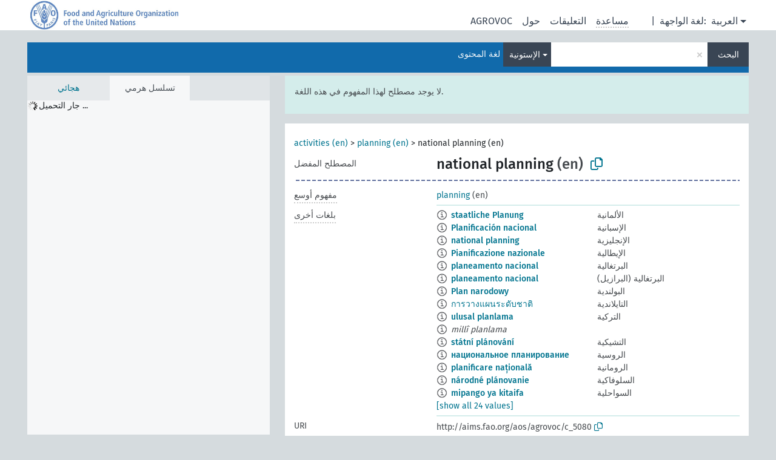

--- FILE ---
content_type: text/html; charset=UTF-8
request_url: https://agrovoc.fao.org/skosmosAsfa/asfa/ar/page/?clang=et&uri=http%3A%2F%2Faims.fao.org%2Faos%2Fagrovoc%2Fc_5080
body_size: 8417
content:
<!DOCTYPE html>
<html dir="ltr" lang="ar" prefix="og: https://ogp.me/ns#">
<head>
<base href="https://agrovoc.fao.org/skosmosAsfa/">
<link rel="shortcut icon" href="favicon.ico">
<meta http-equiv="X-UA-Compatible" content="IE=Edge">
<meta http-equiv="Content-Type" content="text/html; charset=UTF-8">
<meta name="viewport" content="width=device-width, initial-scale=1.0">
<meta name="format-detection" content="telephone=no">
<meta name="generator" content="Skosmos 2.18">
<meta name="title" content="national planning - Asfa - asfa">
<meta property="og:title" content="national planning - Asfa - asfa">
<meta name="description" content="Concept national planning in vocabulary ">
<meta property="og:description" content="Concept national planning in vocabulary ">
<link rel="canonical" href="https://agrovoc.fao.org/skosmosAsfa/asfa/ar/page/c_5080?clang=et">
<meta property="og:url" content="https://agrovoc.fao.org/skosmosAsfa/asfa/ar/page/c_5080?clang=et">
<meta property="og:type" content="website">
<meta property="og:site_name" content="asfa">
<link href="vendor/twbs/bootstrap/dist/css/bootstrap.min.css" media="screen, print" rel="stylesheet" type="text/css">
<link href="vendor/vakata/jstree/dist/themes/default/style.min.css" media="screen, print" rel="stylesheet" type="text/css">
<link href="vendor/davidstutz/bootstrap-multiselect/dist/css/bootstrap-multiselect.min.css" media="screen, print" rel="stylesheet" type="text/css">
<link href="resource/css/fira.css" media="screen, print" rel="stylesheet" type="text/css">
<link href="resource/fontawesome/css/fontawesome.css" media="screen, print" rel="stylesheet" type="text/css">
<link href="resource/fontawesome/css/regular.css" media="screen, print" rel="stylesheet" type="text/css">
<link href="resource/fontawesome/css/solid.css" media="screen, print" rel="stylesheet" type="text/css">
<link href="resource/css/styles.css" media="screen, print" rel="stylesheet" type="text/css">
<link href="resource/css/fao.css" media="screen, print" rel="stylesheet" type="text/css">

<title>national planning - Asfa - asfa</title>
</head>
<body class="vocab-asfa">
  <noscript>
    <strong>We're sorry but Skosmos doesn't work properly without JavaScript enabled. Please enable it to continue.</strong>
  </noscript>
  <a id="skiptocontent" href="asfa/ar/page/?clang=et&amp;uri=http%3A%2F%2Faims.fao.org%2Faos%2Fagrovoc%2Fc_5080#maincontent">Skip to main</a>
  <div class="topbar-container topbar-white">
    <div class="topbar topbar-white">
      <div id="topbar-service-helper">
<a  class="service-ar" href="ar/?clang=et"><h1 id="service-name">Skosmos</h1></a>
</div>
<div id="topbar-language-navigation">
<div id="language" class="dropdown"><span class="navigation-font">|</span>
  <span class="navigation-font">لغة الواجهة:</span>
  <button type="button" class="btn btn-default dropdown-toggle navigation-font" data-bs-toggle="dropdown">العربية<span class="caret"></span></button>
  <ul class="dropdown-menu dropdown-menu-end">
          <li><a class="dropdown-item" id="language-en" class="versal" href="asfa/en/page/?clang=et&amp;uri=http%3A%2F%2Faims.fao.org%2Faos%2Fagrovoc%2Fc_5080"> English</a></li>
        <li><a class="dropdown-item" id="language-es" class="versal" href="asfa/es/page/?clang=et&amp;uri=http%3A%2F%2Faims.fao.org%2Faos%2Fagrovoc%2Fc_5080"> español</a></li>
        <li><a class="dropdown-item" id="language-fr" class="versal" href="asfa/fr/page/?clang=et&amp;uri=http%3A%2F%2Faims.fao.org%2Faos%2Fagrovoc%2Fc_5080"> français</a></li>
        <li><a class="dropdown-item" id="language-ru" class="versal" href="asfa/ru/page/?clang=et&amp;uri=http%3A%2F%2Faims.fao.org%2Faos%2Fagrovoc%2Fc_5080"> русский</a></li>
        <li><a class="dropdown-item" id="language-zh" class="versal" href="asfa/zh/page/?clang=et&amp;uri=http%3A%2F%2Faims.fao.org%2Faos%2Fagrovoc%2Fc_5080"> 中文</a></li>
      </ul>
</div>
<div id="navigation">
         <a href="http://www.fao.org/agrovoc/" class="navigation-font"> AGROVOC </a>
     <a href="ar/about?clang=et" id="navi2" class="navigation-font">
  حول  </a>
  <a href="asfa/ar/feedback?clang=et" id="navi3" class="navigation-font">
  التعليقات  </a>
  <span class="skosmos-tooltip-wrapper skosmos-tooltip t-bottom" id="navi4" tabindex="0" data-title="مرر مؤشر الفأرة فوق النص الموضوع أسفله خط منقط لعرض التعليمات حول الموقع. &#xa; &#xa; للبحث الاقتطاعي، الرجاء استخدام الرمز * كما هو الحال في *حيوان أو *براءة*. بالنسبة لنهاية كلمات البحث، سيتم اقتطاع البحث تلقائيًا، حتى إذا لم يتم إدخال رمز الاقتطاع يدويا: وهكذا، سيؤدي البحث عن قط إلى الحصول على نفس نتائج البحث عن قط*.">
    <span class="navigation-font">مساعدة</span>
  </span>
</div>
</div>

<!-- top-bar ENDS HERE -->

    </div>
  </div>
    <div class="headerbar">
    <div class="header-row"><div class="headerbar-coloured"></div><div class="header-left">
  <h1><a href="asfa/ar/?clang=et"></a></h1>
</div>
<div class="header-float">
      <h2 class="sr-only">البحث في المفردات</h2>
    <div class="search-vocab-text"><p>لغة المحتوى</p></div>
    <form class="navbar-form" role="search" name="text-search" action="asfa/ar/search">
    <input style="display: none" name="clang" value="et" id="lang-input">
    <div class="input-group">
      <div class="input-group-btn">
        <label class="sr-only" for="lang-dropdown-toggle">لغة المحتوى والبحث</label>
        <button type="button" class="btn btn-default dropdown-toggle" data-bs-toggle="dropdown" aria-expanded="false" id="lang-dropdown-toggle">الإستونية<span class="caret"></span></button>
        <ul class="dropdown-menu" aria-labelledby="lang-dropdown-toggle">
                            <li><a class="dropdown-item" href="asfa/ar/page/c_5080?clang=de" class="lang-button" hreflang="de">الألمانية</a></li>
                    <li><a class="dropdown-item" href="asfa/ar/page/c_5080?clang=uk" class="lang-button" hreflang="uk">الأوكرانية</a></li>
                    <li><a class="dropdown-item" href="asfa/ar/page/c_5080?clang=es" class="lang-button" hreflang="es">الإسبانية</a></li>
                    <li><a class="dropdown-item" href="asfa/ar/page/c_5080?clang=et" class="lang-button" hreflang="et">الإستونية</a></li>
                    <li><a class="dropdown-item" href="asfa/ar/page/c_5080?clang=en" class="lang-button" hreflang="en">الإنجليزية</a></li>
                    <li><a class="dropdown-item" href="asfa/ar/page/c_5080?clang=it" class="lang-button" hreflang="it">الإيطالية</a></li>
                    <li><a class="dropdown-item" href="asfa/ar/page/c_5080?clang=pt" class="lang-button" hreflang="pt">البرتغالية</a></li>
                    <li><a class="dropdown-item" href="asfa/ar/page/c_5080?clang=pt-BR" class="lang-button" hreflang="pt-BR">البرتغالية (البرازيل)</a></li>
                    <li><a class="dropdown-item" href="asfa/ar/page/c_5080?clang=my" class="lang-button" hreflang="my">البورمية</a></li>
                    <li><a class="dropdown-item" href="asfa/ar/page/c_5080?clang=pl" class="lang-button" hreflang="pl">البولندية</a></li>
                    <li><a class="dropdown-item" href="asfa/ar/page/c_5080?clang=be" class="lang-button" hreflang="be">البيلاروسية</a></li>
                    <li><a class="dropdown-item" href="asfa/ar/page/c_5080?clang=th" class="lang-button" hreflang="th">التايلاندية</a></li>
                    <li><a class="dropdown-item" href="asfa/ar/page/c_5080?clang=tr" class="lang-button" hreflang="tr">التركية</a></li>
                    <li><a class="dropdown-item" href="asfa/ar/page/c_5080?clang=cs" class="lang-button" hreflang="cs">التشيكية</a></li>
                    <li><a class="dropdown-item" href="asfa/ar/page/c_5080?clang=te" class="lang-button" hreflang="te">التيلوغوية</a></li>
                    <li><a class="dropdown-item" href="asfa/ar/page/c_5080?clang=ka" class="lang-button" hreflang="ka">الجورجية</a></li>
                    <li><a class="dropdown-item" href="asfa/ar/page/c_5080?clang=km" class="lang-button" hreflang="km">الخميرية</a></li>
                    <li><a class="dropdown-item" href="asfa/ar/page/c_5080?clang=da" class="lang-button" hreflang="da">الدانمركية</a></li>
                    <li><a class="dropdown-item" href="asfa/ar/page/c_5080?clang=ru" class="lang-button" hreflang="ru">الروسية</a></li>
                    <li><a class="dropdown-item" href="asfa/ar/page/c_5080?clang=ro" class="lang-button" hreflang="ro">الرومانية</a></li>
                    <li><a class="dropdown-item" href="asfa/ar/page/c_5080?clang=sk" class="lang-button" hreflang="sk">السلوفاكية</a></li>
                    <li><a class="dropdown-item" href="asfa/ar/page/c_5080?clang=sw" class="lang-button" hreflang="sw">السواحلية</a></li>
                    <li><a class="dropdown-item" href="asfa/ar/page/c_5080?clang=sv" class="lang-button" hreflang="sv">السويدية</a></li>
                    <li><a class="dropdown-item" href="asfa/ar/page/c_5080?clang=sr" class="lang-button" hreflang="sr">الصربية</a></li>
                    <li><a class="dropdown-item" href="asfa/ar/page/c_5080?clang=zh" class="lang-button" hreflang="zh">الصينية</a></li>
                    <li><a class="dropdown-item" href="asfa/ar/page/c_5080" class="lang-button" hreflang="ar">العربية</a></li>
                    <li><a class="dropdown-item" href="asfa/ar/page/c_5080?clang=fa" class="lang-button" hreflang="fa">الفارسية</a></li>
                    <li><a class="dropdown-item" href="asfa/ar/page/c_5080?clang=fr" class="lang-button" hreflang="fr">الفرنسية</a></li>
                    <li><a class="dropdown-item" href="asfa/ar/page/c_5080?clang=fi" class="lang-button" hreflang="fi">الفنلندية</a></li>
                    <li><a class="dropdown-item" href="asfa/ar/page/c_5080?clang=vi" class="lang-button" hreflang="vi">الفيتنامية</a></li>
                    <li><a class="dropdown-item" href="asfa/ar/page/c_5080?clang=ca" class="lang-button" hreflang="ca">الكتالانية</a></li>
                    <li><a class="dropdown-item" href="asfa/ar/page/c_5080?clang=ko" class="lang-button" hreflang="ko">الكورية</a></li>
                    <li><a class="dropdown-item" href="asfa/ar/page/c_5080?clang=la" class="lang-button" hreflang="la">اللاتينية</a></li>
                    <li><a class="dropdown-item" href="asfa/ar/page/c_5080?clang=lo" class="lang-button" hreflang="lo">اللاوية</a></li>
                    <li><a class="dropdown-item" href="asfa/ar/page/c_5080?clang=ms" class="lang-button" hreflang="ms">الماليزية</a></li>
                    <li><a class="dropdown-item" href="asfa/ar/page/c_5080?clang=nb" class="lang-button" hreflang="nb">النرويجية بوكمال</a></li>
                    <li><a class="dropdown-item" href="asfa/ar/page/c_5080?clang=nn" class="lang-button" hreflang="nn">النرويجية نينورسك</a></li>
                    <li><a class="dropdown-item" href="asfa/ar/page/c_5080?clang=hi" class="lang-button" hreflang="hi">الهندية</a></li>
                    <li><a class="dropdown-item" href="asfa/ar/page/c_5080?clang=hu" class="lang-button" hreflang="hu">الهنغارية</a></li>
                    <li><a class="dropdown-item" href="asfa/ar/page/c_5080?clang=nl" class="lang-button" hreflang="nl">الهولندية</a></li>
                    <li><a class="dropdown-item" href="asfa/ar/page/c_5080?clang=ja" class="lang-button" hreflang="ja">اليابانية</a></li>
                    <li><a class="dropdown-item" href="asfa/ar/page/c_5080?clang=el" class="lang-button" hreflang="el">اليونانية</a></li>
                            <li>
            <a class="dropdown-item" href="asfa/ar/page/?uri=http://aims.fao.org/aos/agrovoc/c_5080&amp;clang=et&amp;anylang=on"
              class="lang-button" id="lang-button-all">أي لغة</a>
            <input name="anylang" type="checkbox">
          </li>
        </ul>
      </div><!-- /btn-group -->
      <label class="sr-only" for="search-field">أدخل مصطلح البحث</label>
      <input id="search-field" type="text" class="form-control" name="q" value="">
      <div class="input-group-btn">
        <label class="sr-only" for="search-all-button">إرسال البحث</label>
        <button id="search-all-button" type="submit" class="btn btn-primary">البحث</button>
      </div>
    </div>
      </form>
</div>
</div>  </div>
    <div class="main-container">
        <div id="sidebar">
          <div class="sidebar-buttons">
                <h2 class="sr-only">Sidebar listing: list and traverse vocabulary contents by a criterion</h2>
        <ul class="nav nav-tabs">
                                      <h3 class="sr-only">List vocabulary concepts alphabetically</h3>
                    <li id="alpha" class="nav-item"><a class="nav-link" href="asfa/ar/index?clang=et">هجائي</a></li>
                                                  <h3 class="sr-only">List vocabulary concepts hierarchically</h3>
                    <li id="hierarchy" class="nav-item">
            <a class="nav-link active" href="#" id="hier-trigger"
                        >تسلسل هرمي            </a>
          </li>
                                                </ul>
      </div>
      
            <h4 class="sr-only">Listing vocabulary concepts alphabetically</h4>
            <div class="sidebar-grey  concept-hierarchy">
        <div id="alphabetical-menu">
                  </div>
              </div>
        </div>
    
            <main id="maincontent" tabindex="-1">
            <div class="content">
        <div id="content-top"></div>
                     <h2 class="sr-only">Concept information</h2>
            <div class="alert alert-lang">
      <p class="language-alert">لا يوجد مصطلح لهذا المفهوم في هذه اللغة.</p>
    </div>
        <div class="concept-info">
      <div class="concept-main">
              <div class="row">
                                      <div class="crumb-path">
                        <a class="propertyvalue bread-crumb" href="asfa/ar/page/c_330834?clang=et">activities (en)</a><span class="bread-crumb"> > </span>
                                                <a class="propertyvalue bread-crumb" href="asfa/ar/page/c_5951?clang=et">planning (en)</a><span class="bread-crumb"> > </span>
                                                <span class="bread-crumb propertylabel-pink">national planning (en)</span>
                                                </div>
                          </div>
            <div class="row property prop-preflabel"><div class="property-label property-label-pref"><h3 class="versal">
                                      المصطلح المفضل
                      </h3></div><div class="property-value-column"><span class="prefLabel conceptlabel" id="pref-label">national planning</span><span class="prefLabelLang"> (en)</span>
                        &nbsp;
        <button type="button" data-bs-toggle="tooltip" data-bs-placement="button" title="Copy to clipboard" class="btn btn-default btn-xs copy-clipboard" for="#pref-label"><span class="fa-regular fa-copy"></span></button></div><div class="col-md-12"><div class="preflabel-spacer"></div></div></div>
                       <div class="row property prop-skos_broader">
          <div class="property-label">
            <h3 class="versal               property-click skosmos-tooltip-wrapper skosmos-tooltip t-top" data-title="مفهوم أوسع
              ">
                              مفهوم أوسع
                          </h3>
          </div>
          <div class="property-value-column"><div class="property-value-wrapper">
                <ul>
                     <li>
                                                                               <a href="asfa/ar/page/c_5951?clang=et"> planning</a>
                                                <span class="versal"> (en)</span>                                                      </li>
                </ul>
                </div></div></div>
                                <div class="row property prop-other-languages">
        <div class="property-label"><h3 class="versal property-click skosmos-tooltip-wrapper skosmos-tooltip t-top" data-title="مصطلحات هذا المفهوم باللغات الأخرى." >بلغات أخرى</h3></div>
        <div class="property-value-column">
          <div class="property-value-wrapper">
            <ul>
                                          <li class="row other-languages first-of-language">
                <div class="col-6 versal versal-pref">
                                    <span class="reified-property-value xl-label tooltip-html">
                    <img alt="Information" src="resource/pics/about.png">
                    <div class="reified-tooltip tooltip-html-content">
                                                              <p><span class="tooltip-prop">تاريخ الإنشاء</span>:
                        <span class="versal">1996-12-24T00:00:00Z</span>
                      </p>
                                                                                  <p><span class="tooltip-prop">آخر تعديل</span>:
                        <span class="versal">2019-11-15T14:45:00Z</span>
                      </p>
                                                                                  <p><span class="tooltip-prop">skos:notation</span>:
                        <span class="versal">5080</span>
                      </p>
                                                            </div>
                  </span>
                                                      <a href='asfa/ar/page/c_5080?clang=de' hreflang='de'>staatliche Planung</a>
                                  </div>
                <div class="col-6 versal"><p>الألمانية</p></div>
              </li>
                                                        <li class="row other-languages first-of-language">
                <div class="col-6 versal versal-pref">
                                    <span class="reified-property-value xl-label tooltip-html">
                    <img alt="Information" src="resource/pics/about.png">
                    <div class="reified-tooltip tooltip-html-content">
                                                              <p><span class="tooltip-prop">تاريخ الإنشاء</span>:
                        <span class="versal">1981-01-23T00:00:00Z</span>
                      </p>
                                                                                  <p><span class="tooltip-prop">skos:notation</span>:
                        <span class="versal">5080</span>
                      </p>
                                                            </div>
                  </span>
                                                      <a href='asfa/ar/page/c_5080?clang=es' hreflang='es'>Planificación nacional</a>
                                  </div>
                <div class="col-6 versal"><p>الإسبانية</p></div>
              </li>
                                                        <li class="row other-languages first-of-language">
                <div class="col-6 versal versal-pref">
                                    <span class="reified-property-value xl-label tooltip-html">
                    <img alt="Information" src="resource/pics/about.png">
                    <div class="reified-tooltip tooltip-html-content">
                                                              <p><span class="tooltip-prop">تاريخ الإنشاء</span>:
                        <span class="versal">1981-01-09T00:00:00Z</span>
                      </p>
                                                                                  <p><span class="tooltip-prop">skos:notation</span>:
                        <span class="versal">5080</span>
                      </p>
                                                            </div>
                  </span>
                                                      <a href='asfa/ar/page/c_5080?clang=en' hreflang='en'>national planning</a>
                                  </div>
                <div class="col-6 versal"><p>الإنجليزية</p></div>
              </li>
                                                        <li class="row other-languages first-of-language">
                <div class="col-6 versal versal-pref">
                                    <span class="reified-property-value xl-label tooltip-html">
                    <img alt="Information" src="resource/pics/about.png">
                    <div class="reified-tooltip tooltip-html-content">
                                                              <p><span class="tooltip-prop">تاريخ الإنشاء</span>:
                        <span class="versal">2006-12-12T00:00:00Z</span>
                      </p>
                                                                                  <p><span class="tooltip-prop">skos:notation</span>:
                        <span class="versal">5080</span>
                      </p>
                                                            </div>
                  </span>
                                                      <a href='asfa/ar/page/c_5080?clang=it' hreflang='it'>Pianificazione nazionale</a>
                                  </div>
                <div class="col-6 versal"><p>الإيطالية</p></div>
              </li>
                                                        <li class="row other-languages first-of-language">
                <div class="col-6 versal versal-pref">
                                    <span class="reified-property-value xl-label tooltip-html">
                    <img alt="Information" src="resource/pics/about.png">
                    <div class="reified-tooltip tooltip-html-content">
                                                              <p><span class="tooltip-prop">تاريخ الإنشاء</span>:
                        <span class="versal">1998-08-04T00:00:00Z</span>
                      </p>
                                                                                  <p><span class="tooltip-prop">آخر تعديل</span>:
                        <span class="versal">2021-06-16T21:24:42Z</span>
                      </p>
                                                                                  <p><span class="tooltip-prop">skos:notation</span>:
                        <span class="versal">5080</span>
                      </p>
                                                            </div>
                  </span>
                                                      <a href='asfa/ar/page/c_5080?clang=pt' hreflang='pt'>planeamento nacional</a>
                                  </div>
                <div class="col-6 versal"><p>البرتغالية</p></div>
              </li>
                                                        <li class="row other-languages first-of-language">
                <div class="col-6 versal versal-pref">
                                    <span class="reified-property-value xl-label tooltip-html">
                    <img alt="Information" src="resource/pics/about.png">
                    <div class="reified-tooltip tooltip-html-content">
                                                              <p><span class="tooltip-prop">تاريخ الإنشاء</span>:
                        <span class="versal">2024-09-17T21:24:26</span>
                      </p>
                                                            </div>
                  </span>
                                                      <a href='asfa/ar/page/c_5080?clang=pt-BR' hreflang='pt-BR'>planeamento nacional</a>
                                  </div>
                <div class="col-6 versal"><p>البرتغالية (البرازيل)</p></div>
              </li>
                                                        <li class="row other-languages first-of-language">
                <div class="col-6 versal versal-pref">
                                    <span class="reified-property-value xl-label tooltip-html">
                    <img alt="Information" src="resource/pics/about.png">
                    <div class="reified-tooltip tooltip-html-content">
                                                              <p><span class="tooltip-prop">تاريخ الإنشاء</span>:
                        <span class="versal">2006-12-19T00:00:00Z</span>
                      </p>
                                                                                  <p><span class="tooltip-prop">skos:notation</span>:
                        <span class="versal">5080</span>
                      </p>
                                                            </div>
                  </span>
                                                      <a href='asfa/ar/page/c_5080?clang=pl' hreflang='pl'>Plan narodowy</a>
                                  </div>
                <div class="col-6 versal"><p>البولندية</p></div>
              </li>
                                                        <li class="row other-languages first-of-language">
                <div class="col-6 versal versal-pref">
                                    <span class="reified-property-value xl-label tooltip-html">
                    <img alt="Information" src="resource/pics/about.png">
                    <div class="reified-tooltip tooltip-html-content">
                                                              <p><span class="tooltip-prop">تاريخ الإنشاء</span>:
                        <span class="versal">2005-08-19T00:00:00Z</span>
                      </p>
                                                                                  <p><span class="tooltip-prop">skos:notation</span>:
                        <span class="versal">5080</span>
                      </p>
                                                            </div>
                  </span>
                                                      <a href='asfa/ar/page/c_5080?clang=th' hreflang='th'>การวางแผนระดับชาติ</a>
                                  </div>
                <div class="col-6 versal"><p>التايلاندية</p></div>
              </li>
                                                        <li class="row other-languages first-of-language">
                <div class="col-6 versal versal-pref">
                                    <span class="reified-property-value xl-label tooltip-html">
                    <img alt="Information" src="resource/pics/about.png">
                    <div class="reified-tooltip tooltip-html-content">
                                                              <p><span class="tooltip-prop">تاريخ الإنشاء</span>:
                        <span class="versal">2011-11-20T20:18:28Z</span>
                      </p>
                                                                                  <p><span class="tooltip-prop">آخر تعديل</span>:
                        <span class="versal">2011-11-20T20:18:28Z</span>
                      </p>
                                                                                  <p><span class="tooltip-prop">skos:notation</span>:
                        <span class="versal">5080</span>
                      </p>
                                                            </div>
                  </span>
                                                      <a href='asfa/ar/page/c_5080?clang=tr' hreflang='tr'>ulusal planlama</a>
                                  </div>
                <div class="col-6 versal"><p>التركية</p></div>
              </li>
                            <li class="row other-languages">
                <div class="col-6 versal replaced">
                                    <span class="reified-property-value xl-label tooltip-html">
                    <img alt="Information" src="resource/pics/about.png">
                    <div class="reified-tooltip tooltip-html-content">
                                                              <p><span class="tooltip-prop">تاريخ الإنشاء</span>:
                        <span class="versal">2011-11-20T20:18:28Z</span>
                      </p>
                                                                                  <p><span class="tooltip-prop">آخر تعديل</span>:
                        <span class="versal">2021-05-26T13:41:32</span>
                      </p>
                                                                                  <p><span class="tooltip-prop">skos:notation</span>:
                        <span class="versal">1339129853048</span>
                      </p>
                                                            </div>
                  </span>
                                    millî planlama
                                  </div>
                <div class="col-6 versal"></div>
              </li>
                                                        <li class="row other-languages first-of-language">
                <div class="col-6 versal versal-pref">
                                    <span class="reified-property-value xl-label tooltip-html">
                    <img alt="Information" src="resource/pics/about.png">
                    <div class="reified-tooltip tooltip-html-content">
                                                              <p><span class="tooltip-prop">تاريخ الإنشاء</span>:
                        <span class="versal">2003-03-27T00:00:00Z</span>
                      </p>
                                                                                  <p><span class="tooltip-prop">skos:notation</span>:
                        <span class="versal">5080</span>
                      </p>
                                                            </div>
                  </span>
                                                      <a href='asfa/ar/page/c_5080?clang=cs' hreflang='cs'>státní plánování</a>
                                  </div>
                <div class="col-6 versal"><p>التشيكية</p></div>
              </li>
                                                        <li class="row other-languages first-of-language">
                <div class="col-6 versal versal-pref">
                                    <span class="reified-property-value xl-label tooltip-html">
                    <img alt="Information" src="resource/pics/about.png">
                    <div class="reified-tooltip tooltip-html-content">
                                                              <p><span class="tooltip-prop">تاريخ الإنشاء</span>:
                        <span class="versal">2009-02-12T00:00:00Z</span>
                      </p>
                                                                                  <p><span class="tooltip-prop">skos:notation</span>:
                        <span class="versal">5080</span>
                      </p>
                                                            </div>
                  </span>
                                                      <a href='asfa/ar/page/c_5080?clang=ru' hreflang='ru'>национальное планирование</a>
                                  </div>
                <div class="col-6 versal"><p>الروسية</p></div>
              </li>
                                                        <li class="row other-languages first-of-language">
                <div class="col-6 versal versal-pref">
                                    <span class="reified-property-value xl-label tooltip-html">
                    <img alt="Information" src="resource/pics/about.png">
                    <div class="reified-tooltip tooltip-html-content">
                                                              <p><span class="tooltip-prop">تاريخ الإنشاء</span>:
                        <span class="versal">2015-11-07T19:00:16Z</span>
                      </p>
                                                                                  <p><span class="tooltip-prop">آخر تعديل</span>:
                        <span class="versal">2015-11-10T17:06:46Z</span>
                      </p>
                                                                                  <p><span class="tooltip-prop">skos:notation</span>:
                        <span class="versal">5080</span>
                      </p>
                                                            </div>
                  </span>
                                                      <a href='asfa/ar/page/c_5080?clang=ro' hreflang='ro'>planificare națională</a>
                                  </div>
                <div class="col-6 versal"><p>الرومانية</p></div>
              </li>
                                                        <li class="row other-languages first-of-language">
                <div class="col-6 versal versal-pref">
                                    <span class="reified-property-value xl-label tooltip-html">
                    <img alt="Information" src="resource/pics/about.png">
                    <div class="reified-tooltip tooltip-html-content">
                                                              <p><span class="tooltip-prop">تاريخ الإنشاء</span>:
                        <span class="versal">2005-12-16T00:00:00Z</span>
                      </p>
                                                                                  <p><span class="tooltip-prop">skos:notation</span>:
                        <span class="versal">5080</span>
                      </p>
                                                            </div>
                  </span>
                                                      <a href='asfa/ar/page/c_5080?clang=sk' hreflang='sk'>národné plánovanie</a>
                                  </div>
                <div class="col-6 versal"><p>السلوفاكية</p></div>
              </li>
                                                        <li class="row other-languages first-of-language">
                <div class="col-6 versal versal-pref">
                                    <span class="reified-property-value xl-label tooltip-html">
                    <img alt="Information" src="resource/pics/about.png">
                    <div class="reified-tooltip tooltip-html-content">
                                                              <p><span class="tooltip-prop">تاريخ الإنشاء</span>:
                        <span class="versal">2024-06-17T14:01:53</span>
                      </p>
                                                            </div>
                  </span>
                                                      <a href='asfa/ar/page/c_5080?clang=sw' hreflang='sw'>mipango ya kitaifa</a>
                                  </div>
                <div class="col-6 versal"><p>السواحلية</p></div>
              </li>
                                                        <li class="row other-languages first-of-language">
                <div class="col-6 versal versal-pref">
                                    <span class="reified-property-value xl-label tooltip-html">
                    <img alt="Information" src="resource/pics/about.png">
                    <div class="reified-tooltip tooltip-html-content">
                                                              <p><span class="tooltip-prop">تاريخ الإنشاء</span>:
                        <span class="versal">2002-12-12T00:00:00Z</span>
                      </p>
                                                                                  <p><span class="tooltip-prop">آخر تعديل</span>:
                        <span class="versal">2021-11-08T10:40:42Z</span>
                      </p>
                                                                                  <p><span class="tooltip-prop">skos:notation</span>:
                        <span class="versal">5080</span>
                      </p>
                                                            </div>
                  </span>
                                                      <a href='asfa/ar/page/c_5080?clang=zh' hreflang='zh'>国家计划</a>
                                  </div>
                <div class="col-6 versal"><p>الصينية</p></div>
              </li>
                                                        <li class="row other-languages first-of-language">
                <div class="col-6 versal versal-pref">
                                    <span class="reified-property-value xl-label tooltip-html">
                    <img alt="Information" src="resource/pics/about.png">
                    <div class="reified-tooltip tooltip-html-content">
                                                              <p><span class="tooltip-prop">تاريخ الإنشاء</span>:
                        <span class="versal">2002-12-12T00:00:00Z</span>
                      </p>
                                                                                  <p><span class="tooltip-prop">skos:notation</span>:
                        <span class="versal">5080</span>
                      </p>
                                                            </div>
                  </span>
                                                      <a href='asfa/ar/page/c_5080' hreflang='ar'>تخطيط قومي</a>
                                  </div>
                <div class="col-6 versal"><p>العربية</p></div>
              </li>
                                                        <li class="row other-languages first-of-language">
                <div class="col-6 versal versal-pref">
                                    <span class="reified-property-value xl-label tooltip-html">
                    <img alt="Information" src="resource/pics/about.png">
                    <div class="reified-tooltip tooltip-html-content">
                                                              <p><span class="tooltip-prop">تاريخ الإنشاء</span>:
                        <span class="versal">2007-04-20T00:00:00Z</span>
                      </p>
                                                                                  <p><span class="tooltip-prop">skos:notation</span>:
                        <span class="versal">5080</span>
                      </p>
                                                            </div>
                  </span>
                                                      <a href='asfa/ar/page/c_5080?clang=fa' hreflang='fa'>برنامه‌ریزی ملی</a>
                                  </div>
                <div class="col-6 versal"><p>الفارسية</p></div>
              </li>
                                                        <li class="row other-languages first-of-language">
                <div class="col-6 versal versal-pref">
                                    <span class="reified-property-value xl-label tooltip-html">
                    <img alt="Information" src="resource/pics/about.png">
                    <div class="reified-tooltip tooltip-html-content">
                                                              <p><span class="tooltip-prop">تاريخ الإنشاء</span>:
                        <span class="versal">1981-01-21T00:00:00Z</span>
                      </p>
                                                                                  <p><span class="tooltip-prop">آخر تعديل</span>:
                        <span class="versal">2021-05-24T17:34:42Z</span>
                      </p>
                                                                                  <p><span class="tooltip-prop">skos:notation</span>:
                        <span class="versal">5080</span>
                      </p>
                                                            </div>
                  </span>
                                                      <a href='asfa/ar/page/c_5080?clang=fr' hreflang='fr'>planification nationale</a>
                                  </div>
                <div class="col-6 versal"><p>الفرنسية</p></div>
              </li>
                                                        <li class="row other-languages first-of-language">
                <div class="col-6 versal versal-pref">
                                    <span class="reified-property-value xl-label tooltip-html">
                    <img alt="Information" src="resource/pics/about.png">
                    <div class="reified-tooltip tooltip-html-content">
                                                              <p><span class="tooltip-prop">تاريخ الإنشاء</span>:
                        <span class="versal">2009-12-02T00:00:00Z</span>
                      </p>
                                                                                  <p><span class="tooltip-prop">skos:notation</span>:
                        <span class="versal">5080</span>
                      </p>
                                                            </div>
                  </span>
                                                      <a href='asfa/ar/page/c_5080?clang=ko' hreflang='ko'>국가계획</a>
                                  </div>
                <div class="col-6 versal"><p>الكورية</p></div>
              </li>
                                                        <li class="row other-languages first-of-language">
                <div class="col-6 versal versal-pref">
                                    <span class="reified-property-value xl-label tooltip-html">
                    <img alt="Information" src="resource/pics/about.png">
                    <div class="reified-tooltip tooltip-html-content">
                                                              <p><span class="tooltip-prop">تاريخ الإنشاء</span>:
                        <span class="versal">2005-12-16T00:00:00Z</span>
                      </p>
                                                                                  <p><span class="tooltip-prop">skos:notation</span>:
                        <span class="versal">5080</span>
                      </p>
                                                            </div>
                  </span>
                                                      <a href='asfa/ar/page/c_5080?clang=lo' hreflang='lo'>ການວາງແຜນແຫ່ງຊາດ</a>
                                  </div>
                <div class="col-6 versal"><p>اللاوية</p></div>
              </li>
                                                        <li class="row other-languages first-of-language">
                <div class="col-6 versal versal-pref">
                                    <span class="reified-property-value xl-label tooltip-html">
                    <img alt="Information" src="resource/pics/about.png">
                    <div class="reified-tooltip tooltip-html-content">
                                                              <p><span class="tooltip-prop">تاريخ الإنشاء</span>:
                        <span class="versal">2007-11-16T00:00:00Z</span>
                      </p>
                                                                                  <p><span class="tooltip-prop">skos:notation</span>:
                        <span class="versal">5080</span>
                      </p>
                                                            </div>
                  </span>
                                                      <a href='asfa/ar/page/c_5080?clang=hi' hreflang='hi'>राष्ट्रीय योजना</a>
                                  </div>
                <div class="col-6 versal"><p>الهندية</p></div>
              </li>
                                                        <li class="row other-languages first-of-language">
                <div class="col-6 versal versal-pref">
                                    <span class="reified-property-value xl-label tooltip-html">
                    <img alt="Information" src="resource/pics/about.png">
                    <div class="reified-tooltip tooltip-html-content">
                                                              <p><span class="tooltip-prop">تاريخ الإنشاء</span>:
                        <span class="versal">2006-12-06T00:00:00Z</span>
                      </p>
                                                                                  <p><span class="tooltip-prop">skos:notation</span>:
                        <span class="versal">5080</span>
                      </p>
                                                            </div>
                  </span>
                                                      <a href='asfa/ar/page/c_5080?clang=hu' hreflang='hu'>nemzeti tervezés</a>
                                  </div>
                <div class="col-6 versal"><p>الهنغارية</p></div>
              </li>
                                                        <li class="row other-languages first-of-language">
                <div class="col-6 versal versal-pref">
                                    <span class="reified-property-value xl-label tooltip-html">
                    <img alt="Information" src="resource/pics/about.png">
                    <div class="reified-tooltip tooltip-html-content">
                                                              <p><span class="tooltip-prop">تاريخ الإنشاء</span>:
                        <span class="versal">2005-08-09T00:00:00Z</span>
                      </p>
                                                                                  <p><span class="tooltip-prop">skos:notation</span>:
                        <span class="versal">5080</span>
                      </p>
                                                            </div>
                  </span>
                                                      <a href='asfa/ar/page/c_5080?clang=ja' hreflang='ja'>国家計画</a>
                                  </div>
                <div class="col-6 versal"><p>اليابانية</p></div>
              </li>
                                        </ul>
          </div>
        </div>
      </div>
              <div class="row property prop-uri">
            <div class="property-label"><h3 class="versal">URI</h3></div>
            <div class="property-value-column">
                <div class="property-value-wrapper">
                    <span class="versal uri-input-box" id="uri-input-box">http://aims.fao.org/aos/agrovoc/c_5080</span>
                    <button type="button" data-bs-toggle="tooltip" data-bs-placement="button" title="Copy to clipboard" class="btn btn-default btn-xs copy-clipboard" for="#uri-input-box">
                      <span class="fa-regular fa-copy"></span>
                    </button>
                </div>
            </div>
        </div>
        <div class="row">
            <div class="property-label"><h3 class="versal">تحميل هذا المفهوم:</h3></div>
            <div class="property-value-column">
<span class="versal concept-download-links"><a href="rest/v1/asfa/data?uri=http%3A%2F%2Faims.fao.org%2Faos%2Fagrovoc%2Fc_5080&amp;format=application/rdf%2Bxml">RDF/XML</a>
          <a href="rest/v1/asfa/data?uri=http%3A%2F%2Faims.fao.org%2Faos%2Fagrovoc%2Fc_5080&amp;format=text/turtle">
            TURTLE</a>
          <a href="rest/v1/asfa/data?uri=http%3A%2F%2Faims.fao.org%2Faos%2Fagrovoc%2Fc_5080&amp;format=application/ld%2Bjson">JSON-LD</a>
        </span><span class="versal date-info">تاريخ الإنشاء 20‏/11‏/2011, آخر تعديل 17‏/9‏/2024</span>            </div>
        </div>
      </div>
      <!-- appendix / concept mapping properties -->
      <div
          class="concept-appendix hidden"
          data-concept-uri="http://aims.fao.org/aos/agrovoc/c_5080"
          data-concept-type="skos:Concept"
          >
      </div>
    </div>
    
  

<template id="property-mappings-template">
    {{#each properties}}
    <div class="row{{#ifDeprecated concept.type 'skosext:DeprecatedConcept'}} deprecated{{/ifDeprecated}} property prop-{{ id }}">
        <div class="property-label"><h3 class="versal{{#ifNotInDescription type description}} property-click skosmos-tooltip-wrapper skosmos-tooltip t-top" data-title="{{ description }}{{/ifNotInDescription}}">{{label}}</h3></div>
        <div class="property-value-column">
            {{#each values }} {{! loop through ConceptPropertyValue objects }}
            {{#if prefLabel }}
            <div class="row">
                <div class="col-5">
                    <a class="versal" href="{{hrefLink}}">{{#if notation }}<span class="versal">{{ notation }} </span>{{/if}}{{ prefLabel }}</a>
                    {{#ifDifferentLabelLang lang }}<span class="propertyvalue"> ({{ lang }})</span>{{/ifDifferentLabelLang}}
                </div>
                {{#if vocabName }}
                    <span class="appendix-vocab-label col-7">{{ vocabName }}</span>
                {{/if}}
            </div>
            {{/if}}
            {{/each}}
        </div>
    </div>
    {{/each}}
</template>

        <div id="content-bottom"></div>
      </div>
    </main>
            <footer id="footer"></footer>
  </div>
  <script>
<!-- translations needed in javascript -->
var noResultsTranslation = "لا توجد نتائج";
var loading_text = "جار تحميل المزيد من العناصر";
var loading_failed_text = "Error: Loading more items failed!";
var loading_retry_text = "Retry";
var jstree_loading = "جار التحميل ...";
var results_disp = "كافة%d النتائج معروضة";
var all_vocabs  = "من الكل";
var n_selected = "محدَّد";
var missing_value = "القيمة مطلوبة ولا يمكن أن تترك فارغة";
var expand_paths = "عرض جميع الـ # مسارات";
var expand_propvals = "show all # values";
var hiertrans = "تسلسل هرمي";
var depr_trans = "Deprecated concept";
var sr_only_translations = {
  hierarchy_listing: "Hierarchical listing of vocabulary concepts",
  groups_listing: "Hierarchical listing of vocabulary concepts and groupings",
};

<!-- variables passed through to javascript -->
var lang = "ar";
var content_lang = "et";
var vocab = "asfa";
var uri = "http://aims.fao.org/aos/agrovoc/c_5080";
var prefLabels = [{"lang": "en","label": "national planning"}];
var uriSpace = "http://aims.fao.org/aos/agrovoc/";
var showNotation = true;
var sortByNotation = null;
var languageOrder = ["et","en","de","uk","es","it","pt","pt-BR","my","pl","be","th","tr","cs","te","ka","km","da","ru","ro","sk","sw","sv","sr","zh","ar","fa","fr","fi","vi","ca","ko","la","lo","ms","nb","nn","hi","hu","nl","ja","el"];
var vocShortName = "Asfa";
var explicitLangCodes = true;
var pluginParameters = [];
</script>

<script type="application/ld+json">
{"@context":{"skos":"http://www.w3.org/2004/02/skos/core#","isothes":"http://purl.org/iso25964/skos-thes#","rdfs":"http://www.w3.org/2000/01/rdf-schema#","owl":"http://www.w3.org/2002/07/owl#","dct":"http://purl.org/dc/terms/","dc11":"http://purl.org/dc/elements/1.1/","uri":"@id","type":"@type","lang":"@language","value":"@value","graph":"@graph","label":"rdfs:label","prefLabel":"skos:prefLabel","altLabel":"skos:altLabel","hiddenLabel":"skos:hiddenLabel","broader":"skos:broader","narrower":"skos:narrower","related":"skos:related","inScheme":"skos:inScheme","schema":"http://schema.org/","wd":"http://www.wikidata.org/entity/","wdt":"http://www.wikidata.org/prop/direct/","asfa":"http://aims.fao.org/aos/agrovoc/"},"graph":[{"uri":"asfa:c_5080","type":"skos:Concept","dct:created":{"type":"http://www.w3.org/2001/XMLSchema#dateTime","value":"2011-11-20T20:18:28Z"},"dct:modified":{"type":"http://www.w3.org/2001/XMLSchema#dateTime","value":"2024-09-17T21:24:26"},"altLabel":{"lang":"tr","value":"millî planlama"},"broader":{"uri":"asfa:c_5951"},"skos:exactMatch":[{"uri":"https://lod.nal.usda.gov/nalt/47911"},{"uri":"https://vocabularyserver.com/cnr/ml/earth/en/xml.php?skosTema=80440"},{"uri":"http://www.eionet.europa.eu/gemet/concept/5486"},{"uri":"http://eurovoc.europa.eu/2406"}],"inScheme":{"uri":"asfa:conceptScheme_7a97495f"},"prefLabel":[{"lang":"pt-BR","value":"planeamento nacional"},{"lang":"sw","value":"mipango ya kitaifa"},{"lang":"ro","value":"planificare națională"},{"lang":"tr","value":"ulusal planlama"},{"lang":"zh","value":"国家计划"},{"lang":"th","value":"การวางแผนระดับชาติ"},{"lang":"sk","value":"národné plánovanie"},{"lang":"ru","value":"национальное планирование"},{"lang":"pt","value":"planeamento nacional"},{"lang":"ar","value":"تخطيط قومي"},{"lang":"cs","value":"státní plánování"},{"lang":"de","value":"staatliche Planung"},{"lang":"en","value":"national planning"},{"lang":"es","value":"Planificación nacional"},{"lang":"fa","value":"برنامه‌ریزی ملی"},{"lang":"fr","value":"planification nationale"},{"lang":"hi","value":"राष्ट्रीय योजना"},{"lang":"hu","value":"nemzeti tervezés"},{"lang":"it","value":"Pianificazione nazionale"},{"lang":"ja","value":"国家計画"},{"lang":"ko","value":"국가계획"},{"lang":"lo","value":"ການວາງແຜນແຫ່ງຊາດ"},{"lang":"pl","value":"Plan narodowy"}],"http://www.w3.org/2008/05/skos-xl#altLabel":{"uri":"asfa:xl_tr_5080_1321791508890"},"http://www.w3.org/2008/05/skos-xl#prefLabel":[{"uri":"asfa:xl_pt-BR_52bed5c9"},{"uri":"asfa:xl_sw_f5160367"},{"uri":"asfa:xl_ro_9096ad91"},{"uri":"asfa:xl_tr_5080_1321791508767"},{"uri":"asfa:xl_zh_1299517592220"},{"uri":"asfa:xl_th_1299517592173"},{"uri":"asfa:xl_sk_1299517592124"},{"uri":"asfa:xl_ru_1299517592064"},{"uri":"asfa:xl_pt_1299517592016"},{"uri":"asfa:xl_pl_1299517591968"},{"uri":"asfa:xl_lo_1299517591921"},{"uri":"asfa:xl_ko_1299517591863"},{"uri":"asfa:xl_ja_1299517591807"},{"uri":"asfa:xl_it_1299517591755"},{"uri":"asfa:xl_hu_1299517591718"},{"uri":"asfa:xl_hi_1299517591666"},{"uri":"asfa:xl_fr_1299517591187"},{"uri":"asfa:xl_fa_1299517591149"},{"uri":"asfa:xl_es_1299517591114"},{"uri":"asfa:xl_en_1299517591082"},{"uri":"asfa:xl_de_1299517591055"},{"uri":"asfa:xl_cs_1299517591021"},{"uri":"asfa:xl_ar_1299517590998"}]},{"uri":"asfa:c_5951","type":"skos:Concept","narrower":{"uri":"asfa:c_5080"},"prefLabel":[{"lang":"sw","value":"kupanga"},{"lang":"be","value":"планаванне"},{"lang":"pt-BR","value":"planejamento"},{"lang":"ro","value":"planificare"},{"lang":"ka","value":"დაგეგმვა"},{"lang":"uk","value":"планування"},{"lang":"tr","value":"planlama"},{"lang":"zh","value":"规划"},{"lang":"th","value":"การวางแผน"},{"lang":"sk","value":"plánovanie"},{"lang":"ru","value":"планирование"},{"lang":"pt","value":"planeamento"},{"lang":"ar","value":"تخطيط"},{"lang":"cs","value":"plánování"},{"lang":"de","value":"Planung"},{"lang":"en","value":"planning"},{"lang":"es","value":"Planificación"},{"lang":"fa","value":"برنامه‌ریزی"},{"lang":"fr","value":"planification"},{"lang":"hi","value":"योजना बनाना"},{"lang":"hu","value":"tervezés"},{"lang":"it","value":"Pianificazione"},{"lang":"ja","value":"計画"},{"lang":"ko","value":"계획"},{"lang":"lo","value":"ການວາງແຜນ"},{"lang":"pl","value":"Planowanie"}]},{"uri":"asfa:conceptScheme_7a97495f","type":"skos:ConceptScheme","prefLabel":{"lang":"en","value":"ASFA"}},{"uri":"asfa:xl_ar_1299517590998","type":"http://www.w3.org/2008/05/skos-xl#Label","dct:created":{"type":"http://www.w3.org/2001/XMLSchema#dateTime","value":"2002-12-12T00:00:00Z"},"skos:notation":{"type":"asfa:AgrovocCode","value":"5080"},"http://www.w3.org/2008/05/skos-xl#literalForm":{"lang":"ar","value":"تخطيط قومي"}},{"uri":"asfa:xl_cs_1299517591021","type":"http://www.w3.org/2008/05/skos-xl#Label","dct:created":{"type":"http://www.w3.org/2001/XMLSchema#dateTime","value":"2003-03-27T00:00:00Z"},"skos:notation":{"type":"asfa:AgrovocCode","value":"5080"},"http://www.w3.org/2008/05/skos-xl#literalForm":{"lang":"cs","value":"státní plánování"}},{"uri":"asfa:xl_de_1299517591055","type":"http://www.w3.org/2008/05/skos-xl#Label","dct:created":{"type":"http://www.w3.org/2001/XMLSchema#dateTime","value":"1996-12-24T00:00:00Z"},"dct:modified":{"type":"http://www.w3.org/2001/XMLSchema#dateTime","value":"2019-11-15T14:45:00Z"},"skos:notation":{"type":"asfa:AgrovocCode","value":"5080"},"http://www.w3.org/2008/05/skos-xl#literalForm":{"lang":"de","value":"staatliche Planung"}},{"uri":"asfa:xl_en_1299517591082","type":"http://www.w3.org/2008/05/skos-xl#Label","dct:created":{"type":"http://www.w3.org/2001/XMLSchema#dateTime","value":"1981-01-09T00:00:00Z"},"skos:notation":{"type":"asfa:AgrovocCode","value":"5080"},"http://www.w3.org/2008/05/skos-xl#literalForm":{"lang":"en","value":"national planning"}},{"uri":"asfa:xl_es_1299517591114","type":"http://www.w3.org/2008/05/skos-xl#Label","dct:created":{"type":"http://www.w3.org/2001/XMLSchema#dateTime","value":"1981-01-23T00:00:00Z"},"skos:notation":{"type":"asfa:AgrovocCode","value":"5080"},"http://www.w3.org/2008/05/skos-xl#literalForm":{"lang":"es","value":"Planificación nacional"}},{"uri":"asfa:xl_fa_1299517591149","type":"http://www.w3.org/2008/05/skos-xl#Label","dct:created":{"type":"http://www.w3.org/2001/XMLSchema#dateTime","value":"2007-04-20T00:00:00Z"},"skos:notation":{"type":"asfa:AgrovocCode","value":"5080"},"http://www.w3.org/2008/05/skos-xl#literalForm":{"lang":"fa","value":"برنامه‌ریزی ملی"}},{"uri":"asfa:xl_fr_1299517591187","type":"http://www.w3.org/2008/05/skos-xl#Label","dct:created":{"type":"http://www.w3.org/2001/XMLSchema#dateTime","value":"1981-01-21T00:00:00Z"},"dct:modified":{"type":"http://www.w3.org/2001/XMLSchema#dateTime","value":"2021-05-24T17:34:42Z"},"skos:notation":{"type":"asfa:AgrovocCode","value":"5080"},"http://www.w3.org/2008/05/skos-xl#literalForm":{"lang":"fr","value":"planification nationale"}},{"uri":"asfa:xl_hi_1299517591666","type":"http://www.w3.org/2008/05/skos-xl#Label","dct:created":{"type":"http://www.w3.org/2001/XMLSchema#dateTime","value":"2007-11-16T00:00:00Z"},"skos:notation":{"type":"asfa:AgrovocCode","value":"5080"},"http://www.w3.org/2008/05/skos-xl#literalForm":{"lang":"hi","value":"राष्ट्रीय योजना"}},{"uri":"asfa:xl_hu_1299517591718","type":"http://www.w3.org/2008/05/skos-xl#Label","dct:created":{"type":"http://www.w3.org/2001/XMLSchema#dateTime","value":"2006-12-06T00:00:00Z"},"skos:notation":{"type":"asfa:AgrovocCode","value":"5080"},"http://www.w3.org/2008/05/skos-xl#literalForm":{"lang":"hu","value":"nemzeti tervezés"}},{"uri":"asfa:xl_it_1299517591755","type":"http://www.w3.org/2008/05/skos-xl#Label","dct:created":{"type":"http://www.w3.org/2001/XMLSchema#dateTime","value":"2006-12-12T00:00:00Z"},"skos:notation":{"type":"asfa:AgrovocCode","value":"5080"},"http://www.w3.org/2008/05/skos-xl#literalForm":{"lang":"it","value":"Pianificazione nazionale"}},{"uri":"asfa:xl_ja_1299517591807","type":"http://www.w3.org/2008/05/skos-xl#Label","dct:created":{"type":"http://www.w3.org/2001/XMLSchema#dateTime","value":"2005-08-09T00:00:00Z"},"skos:notation":{"type":"asfa:AgrovocCode","value":"5080"},"http://www.w3.org/2008/05/skos-xl#literalForm":{"lang":"ja","value":"国家計画"}},{"uri":"asfa:xl_ko_1299517591863","type":"http://www.w3.org/2008/05/skos-xl#Label","dct:created":{"type":"http://www.w3.org/2001/XMLSchema#dateTime","value":"2009-12-02T00:00:00Z"},"skos:notation":{"type":"asfa:AgrovocCode","value":"5080"},"http://www.w3.org/2008/05/skos-xl#literalForm":{"lang":"ko","value":"국가계획"}},{"uri":"asfa:xl_lo_1299517591921","type":"http://www.w3.org/2008/05/skos-xl#Label","dct:created":{"type":"http://www.w3.org/2001/XMLSchema#dateTime","value":"2005-12-16T00:00:00Z"},"skos:notation":{"type":"asfa:AgrovocCode","value":"5080"},"http://www.w3.org/2008/05/skos-xl#literalForm":{"lang":"lo","value":"ການວາງແຜນແຫ່ງຊາດ"}},{"uri":"asfa:xl_pl_1299517591968","type":"http://www.w3.org/2008/05/skos-xl#Label","dct:created":{"type":"http://www.w3.org/2001/XMLSchema#dateTime","value":"2006-12-19T00:00:00Z"},"skos:notation":{"type":"asfa:AgrovocCode","value":"5080"},"http://www.w3.org/2008/05/skos-xl#literalForm":{"lang":"pl","value":"Plan narodowy"}},{"uri":"asfa:xl_pt-BR_52bed5c9","type":"http://www.w3.org/2008/05/skos-xl#Label","dct:created":{"type":"http://www.w3.org/2001/XMLSchema#dateTime","value":"2024-09-17T21:24:26"},"http://www.w3.org/2008/05/skos-xl#literalForm":{"lang":"pt-BR","value":"planeamento nacional"}},{"uri":"asfa:xl_pt_1299517592016","type":"http://www.w3.org/2008/05/skos-xl#Label","dct:created":{"type":"http://www.w3.org/2001/XMLSchema#dateTime","value":"1998-08-04T00:00:00Z"},"dct:modified":{"type":"http://www.w3.org/2001/XMLSchema#dateTime","value":"2021-06-16T21:24:42Z"},"skos:notation":{"type":"asfa:AgrovocCode","value":"5080"},"http://www.w3.org/2008/05/skos-xl#literalForm":{"lang":"pt","value":"planeamento nacional"}},{"uri":"asfa:xl_ro_9096ad91","type":"http://www.w3.org/2008/05/skos-xl#Label","dct:created":{"type":"http://www.w3.org/2001/XMLSchema#dateTime","value":"2015-11-07T19:00:16Z"},"dct:modified":{"type":"http://www.w3.org/2001/XMLSchema#dateTime","value":"2015-11-10T17:06:46Z"},"skos:notation":{"type":"asfa:AgrovocCode","value":"5080"},"http://www.w3.org/2008/05/skos-xl#literalForm":{"lang":"ro","value":"planificare națională"}},{"uri":"asfa:xl_ru_1299517592064","type":"http://www.w3.org/2008/05/skos-xl#Label","dct:created":{"type":"http://www.w3.org/2001/XMLSchema#dateTime","value":"2009-02-12T00:00:00Z"},"skos:notation":{"type":"asfa:AgrovocCode","value":"5080"},"http://www.w3.org/2008/05/skos-xl#literalForm":{"lang":"ru","value":"национальное планирование"}},{"uri":"asfa:xl_sk_1299517592124","type":"http://www.w3.org/2008/05/skos-xl#Label","dct:created":{"type":"http://www.w3.org/2001/XMLSchema#dateTime","value":"2005-12-16T00:00:00Z"},"skos:notation":{"type":"asfa:AgrovocCode","value":"5080"},"http://www.w3.org/2008/05/skos-xl#literalForm":{"lang":"sk","value":"národné plánovanie"}},{"uri":"asfa:xl_sw_f5160367","type":"http://www.w3.org/2008/05/skos-xl#Label","dct:created":{"type":"http://www.w3.org/2001/XMLSchema#dateTime","value":"2024-06-17T14:01:53"},"http://www.w3.org/2008/05/skos-xl#literalForm":{"lang":"sw","value":"mipango ya kitaifa"}},{"uri":"asfa:xl_th_1299517592173","type":"http://www.w3.org/2008/05/skos-xl#Label","dct:created":{"type":"http://www.w3.org/2001/XMLSchema#dateTime","value":"2005-08-19T00:00:00Z"},"skos:notation":{"type":"asfa:AgrovocCode","value":"5080"},"http://www.w3.org/2008/05/skos-xl#literalForm":{"lang":"th","value":"การวางแผนระดับชาติ"}},{"uri":"asfa:xl_tr_5080_1321791508767","type":"http://www.w3.org/2008/05/skos-xl#Label","http://aims.fao.org/aos/agrontology#hasSynonym":{"uri":"asfa:xl_tr_5080_1321791508890"},"dct:created":{"type":"http://www.w3.org/2001/XMLSchema#dateTime","value":"2011-11-20T20:18:28Z"},"dct:modified":{"type":"http://www.w3.org/2001/XMLSchema#dateTime","value":"2011-11-20T20:18:28Z"},"skos:notation":{"type":"asfa:AgrovocCode","value":"5080"},"http://www.w3.org/2008/05/skos-xl#literalForm":{"lang":"tr","value":"ulusal planlama"}},{"uri":"asfa:xl_tr_5080_1321791508890","type":"http://www.w3.org/2008/05/skos-xl#Label","http://aims.fao.org/aos/agrontology#hasSynonym":{"uri":"asfa:xl_tr_5080_1321791508767"},"dct:created":{"type":"http://www.w3.org/2001/XMLSchema#dateTime","value":"2011-11-20T20:18:28Z"},"dct:modified":{"type":"http://www.w3.org/2001/XMLSchema#dateTime","value":"2021-05-26T13:41:32"},"skos:notation":{"type":"asfa:AgrovocCode","value":"1339129853048"},"http://www.w3.org/2008/05/skos-xl#literalForm":{"lang":"tr","value":"millî planlama"}},{"uri":"asfa:xl_zh_1299517592220","type":"http://www.w3.org/2008/05/skos-xl#Label","dct:created":{"type":"http://www.w3.org/2001/XMLSchema#dateTime","value":"2002-12-12T00:00:00Z"},"dct:modified":{"type":"http://www.w3.org/2001/XMLSchema#dateTime","value":"2021-11-08T10:40:42Z"},"skos:notation":{"type":"asfa:AgrovocCode","value":"5080"},"http://www.w3.org/2008/05/skos-xl#literalForm":{"lang":"zh","value":"国家计划"}},{"uri":"skos:prefLabel","rdfs:comment":{"lang":"en","value":"A resource has no more than one value of skos:prefLabel per language tag."}}]}
</script>
<script src="vendor/components/jquery/jquery.min.js"></script>
<script src="vendor/components/handlebars.js/handlebars.min.js"></script>
<script src="vendor/vakata/jstree/dist/jstree.min.js"></script>
<script src="vendor/twitter/typeahead.js/dist/typeahead.bundle.min.js"></script>
<script src="vendor/davidstutz/bootstrap-multiselect/dist/js/bootstrap-multiselect.min.js"></script>
<script src="vendor/twbs/bootstrap/dist/js/bootstrap.bundle.js"></script>
<script src="vendor/etdsolutions/waypoints/jquery.waypoints.min.js"></script>
<script src="vendor/newerton/jquery-mousewheel/jquery.mousewheel.min.js"></script>
<script src="vendor/pamelafox/lscache/lscache.min.js"></script>
<script src="resource/js/config.js"></script>
<script src="resource/js/hierarchy.js"></script>
<script src="resource/js/groups.js"></script>
<script src="resource/js/scripts.js"></script>
<script src="resource/js/docready.js"></script>

    </body>
</html>
